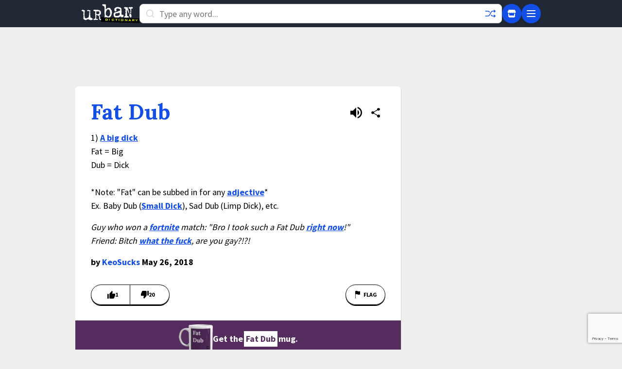

--- FILE ---
content_type: text/html; charset=utf-8
request_url: https://www.google.com/recaptcha/enterprise/anchor?ar=1&k=6Ld5tgYsAAAAAJbQ7kZJJ83v681QB5eCKA2rxyEP&co=aHR0cHM6Ly93d3cudXJiYW5kaWN0aW9uYXJ5LmNvbTo0NDM.&hl=en&v=PoyoqOPhxBO7pBk68S4YbpHZ&size=invisible&anchor-ms=20000&execute-ms=30000&cb=omphohvnomtw
body_size: 48583
content:
<!DOCTYPE HTML><html dir="ltr" lang="en"><head><meta http-equiv="Content-Type" content="text/html; charset=UTF-8">
<meta http-equiv="X-UA-Compatible" content="IE=edge">
<title>reCAPTCHA</title>
<style type="text/css">
/* cyrillic-ext */
@font-face {
  font-family: 'Roboto';
  font-style: normal;
  font-weight: 400;
  font-stretch: 100%;
  src: url(//fonts.gstatic.com/s/roboto/v48/KFO7CnqEu92Fr1ME7kSn66aGLdTylUAMa3GUBHMdazTgWw.woff2) format('woff2');
  unicode-range: U+0460-052F, U+1C80-1C8A, U+20B4, U+2DE0-2DFF, U+A640-A69F, U+FE2E-FE2F;
}
/* cyrillic */
@font-face {
  font-family: 'Roboto';
  font-style: normal;
  font-weight: 400;
  font-stretch: 100%;
  src: url(//fonts.gstatic.com/s/roboto/v48/KFO7CnqEu92Fr1ME7kSn66aGLdTylUAMa3iUBHMdazTgWw.woff2) format('woff2');
  unicode-range: U+0301, U+0400-045F, U+0490-0491, U+04B0-04B1, U+2116;
}
/* greek-ext */
@font-face {
  font-family: 'Roboto';
  font-style: normal;
  font-weight: 400;
  font-stretch: 100%;
  src: url(//fonts.gstatic.com/s/roboto/v48/KFO7CnqEu92Fr1ME7kSn66aGLdTylUAMa3CUBHMdazTgWw.woff2) format('woff2');
  unicode-range: U+1F00-1FFF;
}
/* greek */
@font-face {
  font-family: 'Roboto';
  font-style: normal;
  font-weight: 400;
  font-stretch: 100%;
  src: url(//fonts.gstatic.com/s/roboto/v48/KFO7CnqEu92Fr1ME7kSn66aGLdTylUAMa3-UBHMdazTgWw.woff2) format('woff2');
  unicode-range: U+0370-0377, U+037A-037F, U+0384-038A, U+038C, U+038E-03A1, U+03A3-03FF;
}
/* math */
@font-face {
  font-family: 'Roboto';
  font-style: normal;
  font-weight: 400;
  font-stretch: 100%;
  src: url(//fonts.gstatic.com/s/roboto/v48/KFO7CnqEu92Fr1ME7kSn66aGLdTylUAMawCUBHMdazTgWw.woff2) format('woff2');
  unicode-range: U+0302-0303, U+0305, U+0307-0308, U+0310, U+0312, U+0315, U+031A, U+0326-0327, U+032C, U+032F-0330, U+0332-0333, U+0338, U+033A, U+0346, U+034D, U+0391-03A1, U+03A3-03A9, U+03B1-03C9, U+03D1, U+03D5-03D6, U+03F0-03F1, U+03F4-03F5, U+2016-2017, U+2034-2038, U+203C, U+2040, U+2043, U+2047, U+2050, U+2057, U+205F, U+2070-2071, U+2074-208E, U+2090-209C, U+20D0-20DC, U+20E1, U+20E5-20EF, U+2100-2112, U+2114-2115, U+2117-2121, U+2123-214F, U+2190, U+2192, U+2194-21AE, U+21B0-21E5, U+21F1-21F2, U+21F4-2211, U+2213-2214, U+2216-22FF, U+2308-230B, U+2310, U+2319, U+231C-2321, U+2336-237A, U+237C, U+2395, U+239B-23B7, U+23D0, U+23DC-23E1, U+2474-2475, U+25AF, U+25B3, U+25B7, U+25BD, U+25C1, U+25CA, U+25CC, U+25FB, U+266D-266F, U+27C0-27FF, U+2900-2AFF, U+2B0E-2B11, U+2B30-2B4C, U+2BFE, U+3030, U+FF5B, U+FF5D, U+1D400-1D7FF, U+1EE00-1EEFF;
}
/* symbols */
@font-face {
  font-family: 'Roboto';
  font-style: normal;
  font-weight: 400;
  font-stretch: 100%;
  src: url(//fonts.gstatic.com/s/roboto/v48/KFO7CnqEu92Fr1ME7kSn66aGLdTylUAMaxKUBHMdazTgWw.woff2) format('woff2');
  unicode-range: U+0001-000C, U+000E-001F, U+007F-009F, U+20DD-20E0, U+20E2-20E4, U+2150-218F, U+2190, U+2192, U+2194-2199, U+21AF, U+21E6-21F0, U+21F3, U+2218-2219, U+2299, U+22C4-22C6, U+2300-243F, U+2440-244A, U+2460-24FF, U+25A0-27BF, U+2800-28FF, U+2921-2922, U+2981, U+29BF, U+29EB, U+2B00-2BFF, U+4DC0-4DFF, U+FFF9-FFFB, U+10140-1018E, U+10190-1019C, U+101A0, U+101D0-101FD, U+102E0-102FB, U+10E60-10E7E, U+1D2C0-1D2D3, U+1D2E0-1D37F, U+1F000-1F0FF, U+1F100-1F1AD, U+1F1E6-1F1FF, U+1F30D-1F30F, U+1F315, U+1F31C, U+1F31E, U+1F320-1F32C, U+1F336, U+1F378, U+1F37D, U+1F382, U+1F393-1F39F, U+1F3A7-1F3A8, U+1F3AC-1F3AF, U+1F3C2, U+1F3C4-1F3C6, U+1F3CA-1F3CE, U+1F3D4-1F3E0, U+1F3ED, U+1F3F1-1F3F3, U+1F3F5-1F3F7, U+1F408, U+1F415, U+1F41F, U+1F426, U+1F43F, U+1F441-1F442, U+1F444, U+1F446-1F449, U+1F44C-1F44E, U+1F453, U+1F46A, U+1F47D, U+1F4A3, U+1F4B0, U+1F4B3, U+1F4B9, U+1F4BB, U+1F4BF, U+1F4C8-1F4CB, U+1F4D6, U+1F4DA, U+1F4DF, U+1F4E3-1F4E6, U+1F4EA-1F4ED, U+1F4F7, U+1F4F9-1F4FB, U+1F4FD-1F4FE, U+1F503, U+1F507-1F50B, U+1F50D, U+1F512-1F513, U+1F53E-1F54A, U+1F54F-1F5FA, U+1F610, U+1F650-1F67F, U+1F687, U+1F68D, U+1F691, U+1F694, U+1F698, U+1F6AD, U+1F6B2, U+1F6B9-1F6BA, U+1F6BC, U+1F6C6-1F6CF, U+1F6D3-1F6D7, U+1F6E0-1F6EA, U+1F6F0-1F6F3, U+1F6F7-1F6FC, U+1F700-1F7FF, U+1F800-1F80B, U+1F810-1F847, U+1F850-1F859, U+1F860-1F887, U+1F890-1F8AD, U+1F8B0-1F8BB, U+1F8C0-1F8C1, U+1F900-1F90B, U+1F93B, U+1F946, U+1F984, U+1F996, U+1F9E9, U+1FA00-1FA6F, U+1FA70-1FA7C, U+1FA80-1FA89, U+1FA8F-1FAC6, U+1FACE-1FADC, U+1FADF-1FAE9, U+1FAF0-1FAF8, U+1FB00-1FBFF;
}
/* vietnamese */
@font-face {
  font-family: 'Roboto';
  font-style: normal;
  font-weight: 400;
  font-stretch: 100%;
  src: url(//fonts.gstatic.com/s/roboto/v48/KFO7CnqEu92Fr1ME7kSn66aGLdTylUAMa3OUBHMdazTgWw.woff2) format('woff2');
  unicode-range: U+0102-0103, U+0110-0111, U+0128-0129, U+0168-0169, U+01A0-01A1, U+01AF-01B0, U+0300-0301, U+0303-0304, U+0308-0309, U+0323, U+0329, U+1EA0-1EF9, U+20AB;
}
/* latin-ext */
@font-face {
  font-family: 'Roboto';
  font-style: normal;
  font-weight: 400;
  font-stretch: 100%;
  src: url(//fonts.gstatic.com/s/roboto/v48/KFO7CnqEu92Fr1ME7kSn66aGLdTylUAMa3KUBHMdazTgWw.woff2) format('woff2');
  unicode-range: U+0100-02BA, U+02BD-02C5, U+02C7-02CC, U+02CE-02D7, U+02DD-02FF, U+0304, U+0308, U+0329, U+1D00-1DBF, U+1E00-1E9F, U+1EF2-1EFF, U+2020, U+20A0-20AB, U+20AD-20C0, U+2113, U+2C60-2C7F, U+A720-A7FF;
}
/* latin */
@font-face {
  font-family: 'Roboto';
  font-style: normal;
  font-weight: 400;
  font-stretch: 100%;
  src: url(//fonts.gstatic.com/s/roboto/v48/KFO7CnqEu92Fr1ME7kSn66aGLdTylUAMa3yUBHMdazQ.woff2) format('woff2');
  unicode-range: U+0000-00FF, U+0131, U+0152-0153, U+02BB-02BC, U+02C6, U+02DA, U+02DC, U+0304, U+0308, U+0329, U+2000-206F, U+20AC, U+2122, U+2191, U+2193, U+2212, U+2215, U+FEFF, U+FFFD;
}
/* cyrillic-ext */
@font-face {
  font-family: 'Roboto';
  font-style: normal;
  font-weight: 500;
  font-stretch: 100%;
  src: url(//fonts.gstatic.com/s/roboto/v48/KFO7CnqEu92Fr1ME7kSn66aGLdTylUAMa3GUBHMdazTgWw.woff2) format('woff2');
  unicode-range: U+0460-052F, U+1C80-1C8A, U+20B4, U+2DE0-2DFF, U+A640-A69F, U+FE2E-FE2F;
}
/* cyrillic */
@font-face {
  font-family: 'Roboto';
  font-style: normal;
  font-weight: 500;
  font-stretch: 100%;
  src: url(//fonts.gstatic.com/s/roboto/v48/KFO7CnqEu92Fr1ME7kSn66aGLdTylUAMa3iUBHMdazTgWw.woff2) format('woff2');
  unicode-range: U+0301, U+0400-045F, U+0490-0491, U+04B0-04B1, U+2116;
}
/* greek-ext */
@font-face {
  font-family: 'Roboto';
  font-style: normal;
  font-weight: 500;
  font-stretch: 100%;
  src: url(//fonts.gstatic.com/s/roboto/v48/KFO7CnqEu92Fr1ME7kSn66aGLdTylUAMa3CUBHMdazTgWw.woff2) format('woff2');
  unicode-range: U+1F00-1FFF;
}
/* greek */
@font-face {
  font-family: 'Roboto';
  font-style: normal;
  font-weight: 500;
  font-stretch: 100%;
  src: url(//fonts.gstatic.com/s/roboto/v48/KFO7CnqEu92Fr1ME7kSn66aGLdTylUAMa3-UBHMdazTgWw.woff2) format('woff2');
  unicode-range: U+0370-0377, U+037A-037F, U+0384-038A, U+038C, U+038E-03A1, U+03A3-03FF;
}
/* math */
@font-face {
  font-family: 'Roboto';
  font-style: normal;
  font-weight: 500;
  font-stretch: 100%;
  src: url(//fonts.gstatic.com/s/roboto/v48/KFO7CnqEu92Fr1ME7kSn66aGLdTylUAMawCUBHMdazTgWw.woff2) format('woff2');
  unicode-range: U+0302-0303, U+0305, U+0307-0308, U+0310, U+0312, U+0315, U+031A, U+0326-0327, U+032C, U+032F-0330, U+0332-0333, U+0338, U+033A, U+0346, U+034D, U+0391-03A1, U+03A3-03A9, U+03B1-03C9, U+03D1, U+03D5-03D6, U+03F0-03F1, U+03F4-03F5, U+2016-2017, U+2034-2038, U+203C, U+2040, U+2043, U+2047, U+2050, U+2057, U+205F, U+2070-2071, U+2074-208E, U+2090-209C, U+20D0-20DC, U+20E1, U+20E5-20EF, U+2100-2112, U+2114-2115, U+2117-2121, U+2123-214F, U+2190, U+2192, U+2194-21AE, U+21B0-21E5, U+21F1-21F2, U+21F4-2211, U+2213-2214, U+2216-22FF, U+2308-230B, U+2310, U+2319, U+231C-2321, U+2336-237A, U+237C, U+2395, U+239B-23B7, U+23D0, U+23DC-23E1, U+2474-2475, U+25AF, U+25B3, U+25B7, U+25BD, U+25C1, U+25CA, U+25CC, U+25FB, U+266D-266F, U+27C0-27FF, U+2900-2AFF, U+2B0E-2B11, U+2B30-2B4C, U+2BFE, U+3030, U+FF5B, U+FF5D, U+1D400-1D7FF, U+1EE00-1EEFF;
}
/* symbols */
@font-face {
  font-family: 'Roboto';
  font-style: normal;
  font-weight: 500;
  font-stretch: 100%;
  src: url(//fonts.gstatic.com/s/roboto/v48/KFO7CnqEu92Fr1ME7kSn66aGLdTylUAMaxKUBHMdazTgWw.woff2) format('woff2');
  unicode-range: U+0001-000C, U+000E-001F, U+007F-009F, U+20DD-20E0, U+20E2-20E4, U+2150-218F, U+2190, U+2192, U+2194-2199, U+21AF, U+21E6-21F0, U+21F3, U+2218-2219, U+2299, U+22C4-22C6, U+2300-243F, U+2440-244A, U+2460-24FF, U+25A0-27BF, U+2800-28FF, U+2921-2922, U+2981, U+29BF, U+29EB, U+2B00-2BFF, U+4DC0-4DFF, U+FFF9-FFFB, U+10140-1018E, U+10190-1019C, U+101A0, U+101D0-101FD, U+102E0-102FB, U+10E60-10E7E, U+1D2C0-1D2D3, U+1D2E0-1D37F, U+1F000-1F0FF, U+1F100-1F1AD, U+1F1E6-1F1FF, U+1F30D-1F30F, U+1F315, U+1F31C, U+1F31E, U+1F320-1F32C, U+1F336, U+1F378, U+1F37D, U+1F382, U+1F393-1F39F, U+1F3A7-1F3A8, U+1F3AC-1F3AF, U+1F3C2, U+1F3C4-1F3C6, U+1F3CA-1F3CE, U+1F3D4-1F3E0, U+1F3ED, U+1F3F1-1F3F3, U+1F3F5-1F3F7, U+1F408, U+1F415, U+1F41F, U+1F426, U+1F43F, U+1F441-1F442, U+1F444, U+1F446-1F449, U+1F44C-1F44E, U+1F453, U+1F46A, U+1F47D, U+1F4A3, U+1F4B0, U+1F4B3, U+1F4B9, U+1F4BB, U+1F4BF, U+1F4C8-1F4CB, U+1F4D6, U+1F4DA, U+1F4DF, U+1F4E3-1F4E6, U+1F4EA-1F4ED, U+1F4F7, U+1F4F9-1F4FB, U+1F4FD-1F4FE, U+1F503, U+1F507-1F50B, U+1F50D, U+1F512-1F513, U+1F53E-1F54A, U+1F54F-1F5FA, U+1F610, U+1F650-1F67F, U+1F687, U+1F68D, U+1F691, U+1F694, U+1F698, U+1F6AD, U+1F6B2, U+1F6B9-1F6BA, U+1F6BC, U+1F6C6-1F6CF, U+1F6D3-1F6D7, U+1F6E0-1F6EA, U+1F6F0-1F6F3, U+1F6F7-1F6FC, U+1F700-1F7FF, U+1F800-1F80B, U+1F810-1F847, U+1F850-1F859, U+1F860-1F887, U+1F890-1F8AD, U+1F8B0-1F8BB, U+1F8C0-1F8C1, U+1F900-1F90B, U+1F93B, U+1F946, U+1F984, U+1F996, U+1F9E9, U+1FA00-1FA6F, U+1FA70-1FA7C, U+1FA80-1FA89, U+1FA8F-1FAC6, U+1FACE-1FADC, U+1FADF-1FAE9, U+1FAF0-1FAF8, U+1FB00-1FBFF;
}
/* vietnamese */
@font-face {
  font-family: 'Roboto';
  font-style: normal;
  font-weight: 500;
  font-stretch: 100%;
  src: url(//fonts.gstatic.com/s/roboto/v48/KFO7CnqEu92Fr1ME7kSn66aGLdTylUAMa3OUBHMdazTgWw.woff2) format('woff2');
  unicode-range: U+0102-0103, U+0110-0111, U+0128-0129, U+0168-0169, U+01A0-01A1, U+01AF-01B0, U+0300-0301, U+0303-0304, U+0308-0309, U+0323, U+0329, U+1EA0-1EF9, U+20AB;
}
/* latin-ext */
@font-face {
  font-family: 'Roboto';
  font-style: normal;
  font-weight: 500;
  font-stretch: 100%;
  src: url(//fonts.gstatic.com/s/roboto/v48/KFO7CnqEu92Fr1ME7kSn66aGLdTylUAMa3KUBHMdazTgWw.woff2) format('woff2');
  unicode-range: U+0100-02BA, U+02BD-02C5, U+02C7-02CC, U+02CE-02D7, U+02DD-02FF, U+0304, U+0308, U+0329, U+1D00-1DBF, U+1E00-1E9F, U+1EF2-1EFF, U+2020, U+20A0-20AB, U+20AD-20C0, U+2113, U+2C60-2C7F, U+A720-A7FF;
}
/* latin */
@font-face {
  font-family: 'Roboto';
  font-style: normal;
  font-weight: 500;
  font-stretch: 100%;
  src: url(//fonts.gstatic.com/s/roboto/v48/KFO7CnqEu92Fr1ME7kSn66aGLdTylUAMa3yUBHMdazQ.woff2) format('woff2');
  unicode-range: U+0000-00FF, U+0131, U+0152-0153, U+02BB-02BC, U+02C6, U+02DA, U+02DC, U+0304, U+0308, U+0329, U+2000-206F, U+20AC, U+2122, U+2191, U+2193, U+2212, U+2215, U+FEFF, U+FFFD;
}
/* cyrillic-ext */
@font-face {
  font-family: 'Roboto';
  font-style: normal;
  font-weight: 900;
  font-stretch: 100%;
  src: url(//fonts.gstatic.com/s/roboto/v48/KFO7CnqEu92Fr1ME7kSn66aGLdTylUAMa3GUBHMdazTgWw.woff2) format('woff2');
  unicode-range: U+0460-052F, U+1C80-1C8A, U+20B4, U+2DE0-2DFF, U+A640-A69F, U+FE2E-FE2F;
}
/* cyrillic */
@font-face {
  font-family: 'Roboto';
  font-style: normal;
  font-weight: 900;
  font-stretch: 100%;
  src: url(//fonts.gstatic.com/s/roboto/v48/KFO7CnqEu92Fr1ME7kSn66aGLdTylUAMa3iUBHMdazTgWw.woff2) format('woff2');
  unicode-range: U+0301, U+0400-045F, U+0490-0491, U+04B0-04B1, U+2116;
}
/* greek-ext */
@font-face {
  font-family: 'Roboto';
  font-style: normal;
  font-weight: 900;
  font-stretch: 100%;
  src: url(//fonts.gstatic.com/s/roboto/v48/KFO7CnqEu92Fr1ME7kSn66aGLdTylUAMa3CUBHMdazTgWw.woff2) format('woff2');
  unicode-range: U+1F00-1FFF;
}
/* greek */
@font-face {
  font-family: 'Roboto';
  font-style: normal;
  font-weight: 900;
  font-stretch: 100%;
  src: url(//fonts.gstatic.com/s/roboto/v48/KFO7CnqEu92Fr1ME7kSn66aGLdTylUAMa3-UBHMdazTgWw.woff2) format('woff2');
  unicode-range: U+0370-0377, U+037A-037F, U+0384-038A, U+038C, U+038E-03A1, U+03A3-03FF;
}
/* math */
@font-face {
  font-family: 'Roboto';
  font-style: normal;
  font-weight: 900;
  font-stretch: 100%;
  src: url(//fonts.gstatic.com/s/roboto/v48/KFO7CnqEu92Fr1ME7kSn66aGLdTylUAMawCUBHMdazTgWw.woff2) format('woff2');
  unicode-range: U+0302-0303, U+0305, U+0307-0308, U+0310, U+0312, U+0315, U+031A, U+0326-0327, U+032C, U+032F-0330, U+0332-0333, U+0338, U+033A, U+0346, U+034D, U+0391-03A1, U+03A3-03A9, U+03B1-03C9, U+03D1, U+03D5-03D6, U+03F0-03F1, U+03F4-03F5, U+2016-2017, U+2034-2038, U+203C, U+2040, U+2043, U+2047, U+2050, U+2057, U+205F, U+2070-2071, U+2074-208E, U+2090-209C, U+20D0-20DC, U+20E1, U+20E5-20EF, U+2100-2112, U+2114-2115, U+2117-2121, U+2123-214F, U+2190, U+2192, U+2194-21AE, U+21B0-21E5, U+21F1-21F2, U+21F4-2211, U+2213-2214, U+2216-22FF, U+2308-230B, U+2310, U+2319, U+231C-2321, U+2336-237A, U+237C, U+2395, U+239B-23B7, U+23D0, U+23DC-23E1, U+2474-2475, U+25AF, U+25B3, U+25B7, U+25BD, U+25C1, U+25CA, U+25CC, U+25FB, U+266D-266F, U+27C0-27FF, U+2900-2AFF, U+2B0E-2B11, U+2B30-2B4C, U+2BFE, U+3030, U+FF5B, U+FF5D, U+1D400-1D7FF, U+1EE00-1EEFF;
}
/* symbols */
@font-face {
  font-family: 'Roboto';
  font-style: normal;
  font-weight: 900;
  font-stretch: 100%;
  src: url(//fonts.gstatic.com/s/roboto/v48/KFO7CnqEu92Fr1ME7kSn66aGLdTylUAMaxKUBHMdazTgWw.woff2) format('woff2');
  unicode-range: U+0001-000C, U+000E-001F, U+007F-009F, U+20DD-20E0, U+20E2-20E4, U+2150-218F, U+2190, U+2192, U+2194-2199, U+21AF, U+21E6-21F0, U+21F3, U+2218-2219, U+2299, U+22C4-22C6, U+2300-243F, U+2440-244A, U+2460-24FF, U+25A0-27BF, U+2800-28FF, U+2921-2922, U+2981, U+29BF, U+29EB, U+2B00-2BFF, U+4DC0-4DFF, U+FFF9-FFFB, U+10140-1018E, U+10190-1019C, U+101A0, U+101D0-101FD, U+102E0-102FB, U+10E60-10E7E, U+1D2C0-1D2D3, U+1D2E0-1D37F, U+1F000-1F0FF, U+1F100-1F1AD, U+1F1E6-1F1FF, U+1F30D-1F30F, U+1F315, U+1F31C, U+1F31E, U+1F320-1F32C, U+1F336, U+1F378, U+1F37D, U+1F382, U+1F393-1F39F, U+1F3A7-1F3A8, U+1F3AC-1F3AF, U+1F3C2, U+1F3C4-1F3C6, U+1F3CA-1F3CE, U+1F3D4-1F3E0, U+1F3ED, U+1F3F1-1F3F3, U+1F3F5-1F3F7, U+1F408, U+1F415, U+1F41F, U+1F426, U+1F43F, U+1F441-1F442, U+1F444, U+1F446-1F449, U+1F44C-1F44E, U+1F453, U+1F46A, U+1F47D, U+1F4A3, U+1F4B0, U+1F4B3, U+1F4B9, U+1F4BB, U+1F4BF, U+1F4C8-1F4CB, U+1F4D6, U+1F4DA, U+1F4DF, U+1F4E3-1F4E6, U+1F4EA-1F4ED, U+1F4F7, U+1F4F9-1F4FB, U+1F4FD-1F4FE, U+1F503, U+1F507-1F50B, U+1F50D, U+1F512-1F513, U+1F53E-1F54A, U+1F54F-1F5FA, U+1F610, U+1F650-1F67F, U+1F687, U+1F68D, U+1F691, U+1F694, U+1F698, U+1F6AD, U+1F6B2, U+1F6B9-1F6BA, U+1F6BC, U+1F6C6-1F6CF, U+1F6D3-1F6D7, U+1F6E0-1F6EA, U+1F6F0-1F6F3, U+1F6F7-1F6FC, U+1F700-1F7FF, U+1F800-1F80B, U+1F810-1F847, U+1F850-1F859, U+1F860-1F887, U+1F890-1F8AD, U+1F8B0-1F8BB, U+1F8C0-1F8C1, U+1F900-1F90B, U+1F93B, U+1F946, U+1F984, U+1F996, U+1F9E9, U+1FA00-1FA6F, U+1FA70-1FA7C, U+1FA80-1FA89, U+1FA8F-1FAC6, U+1FACE-1FADC, U+1FADF-1FAE9, U+1FAF0-1FAF8, U+1FB00-1FBFF;
}
/* vietnamese */
@font-face {
  font-family: 'Roboto';
  font-style: normal;
  font-weight: 900;
  font-stretch: 100%;
  src: url(//fonts.gstatic.com/s/roboto/v48/KFO7CnqEu92Fr1ME7kSn66aGLdTylUAMa3OUBHMdazTgWw.woff2) format('woff2');
  unicode-range: U+0102-0103, U+0110-0111, U+0128-0129, U+0168-0169, U+01A0-01A1, U+01AF-01B0, U+0300-0301, U+0303-0304, U+0308-0309, U+0323, U+0329, U+1EA0-1EF9, U+20AB;
}
/* latin-ext */
@font-face {
  font-family: 'Roboto';
  font-style: normal;
  font-weight: 900;
  font-stretch: 100%;
  src: url(//fonts.gstatic.com/s/roboto/v48/KFO7CnqEu92Fr1ME7kSn66aGLdTylUAMa3KUBHMdazTgWw.woff2) format('woff2');
  unicode-range: U+0100-02BA, U+02BD-02C5, U+02C7-02CC, U+02CE-02D7, U+02DD-02FF, U+0304, U+0308, U+0329, U+1D00-1DBF, U+1E00-1E9F, U+1EF2-1EFF, U+2020, U+20A0-20AB, U+20AD-20C0, U+2113, U+2C60-2C7F, U+A720-A7FF;
}
/* latin */
@font-face {
  font-family: 'Roboto';
  font-style: normal;
  font-weight: 900;
  font-stretch: 100%;
  src: url(//fonts.gstatic.com/s/roboto/v48/KFO7CnqEu92Fr1ME7kSn66aGLdTylUAMa3yUBHMdazQ.woff2) format('woff2');
  unicode-range: U+0000-00FF, U+0131, U+0152-0153, U+02BB-02BC, U+02C6, U+02DA, U+02DC, U+0304, U+0308, U+0329, U+2000-206F, U+20AC, U+2122, U+2191, U+2193, U+2212, U+2215, U+FEFF, U+FFFD;
}

</style>
<link rel="stylesheet" type="text/css" href="https://www.gstatic.com/recaptcha/releases/PoyoqOPhxBO7pBk68S4YbpHZ/styles__ltr.css">
<script nonce="6cuf7DqyXsUOHvhXtz9qhg" type="text/javascript">window['__recaptcha_api'] = 'https://www.google.com/recaptcha/enterprise/';</script>
<script type="text/javascript" src="https://www.gstatic.com/recaptcha/releases/PoyoqOPhxBO7pBk68S4YbpHZ/recaptcha__en.js" nonce="6cuf7DqyXsUOHvhXtz9qhg">
      
    </script></head>
<body><div id="rc-anchor-alert" class="rc-anchor-alert"></div>
<input type="hidden" id="recaptcha-token" value="[base64]">
<script type="text/javascript" nonce="6cuf7DqyXsUOHvhXtz9qhg">
      recaptcha.anchor.Main.init("[\x22ainput\x22,[\x22bgdata\x22,\x22\x22,\[base64]/[base64]/bmV3IFpbdF0obVswXSk6Sz09Mj9uZXcgWlt0XShtWzBdLG1bMV0pOks9PTM/bmV3IFpbdF0obVswXSxtWzFdLG1bMl0pOks9PTQ/[base64]/[base64]/[base64]/[base64]/[base64]/[base64]/[base64]/[base64]/[base64]/[base64]/[base64]/[base64]/[base64]/[base64]\\u003d\\u003d\x22,\[base64]\\u003d\x22,\x22w7VaAsO/eWLCvFdmw6oiHH9EMUzCsMKMwoYeTsOrw77Dq8Ojw4pFVwthKsOsw5BWw4FVAT4aT0rCo8KYFEvDusO6w5QjCCjDgMK6wq3CvGPDmxfDl8KISGnDsg0wDlbDosOBwpfClcKhVsObD09SwoE4w6/CqsO4w7PDsSElZXFpKw1Fw4tjwpI/w6IKRMKEwqhNwqYmwrvCosODEsKmKi9vexTDjsO9w4U/EMKDwq4uXsK6wrVNGcOVOcO1b8O5JsKWwrrDjwXDpMKNVFZKf8ODw71Gwr/Cv3ROX8KFwok+JxPCiSQ5MCQUWT7DnMKWw7zChnHCrMKFw40iw5Ucwq4SLcOPwr8Rw6kHw6nDs35GK8KXw6UEw5kbwozCskE5HWbCu8O9VzMbw5rCvsOIwovCpEvDtcKQD3AdMHwWwrgswrjDjg/Cn0pIwqxic0jCmcKcTsOoY8KqwrXDucKJwo7CvgPDhG4qw4PDmsKZwphjecK7CGLCt8O2WWTDpT9cw6RKwrIRBxPCtX1Ww7rCvsKUwrErw7EXwp/CsUtcbcKKwpAAwr9AwqQPZjLChGDDtDlOw7XClsKyw6rClUUSwpFYDhvDhR7Dm8KUcsONwp3DgjzChMOAwo0jwo0BwophKkDCvlsSAsOLwpU9WFHDtsKGwotiw70pAsKzesKbFxdBwqdkw7lBw50Jw4tSw7QVwrTDvsKBKcO2UMOjwox9SsKfc8Klwrpzwp/Cg8Oew73Dr37DvMKEWRYReMKewo/DlsO9N8OMwrzCoQ80w64/w71WwojDn2nDncOGV8O2RMKwUMOpG8OLLcOow6fCokvDusKNw4zCh3PCqkfChiHChgXDnsOkwpd8HMOaLsKTLcKBw5J0w6lDwoUEw75Tw4YOwqA0GHNJD8KEwq03w47CswEVNjANw5TCplwtw4g7w4Qewp/[base64]/P0HDqxLCjXvDl8O1wqTDmTcWwpjDuk/CkAfCucKHAcO7fcKJwozDpcO/[base64]/[base64]/Cr2QRwqfCoQ4twotQEmbDpcOww6vCi8OfJR5nZjdVwqjCqcK7HUTDoERbwrfCpzNbwqvDnMKiVWbClAzCnCfCgCHCosKpS8KLwpwuQcKiZ8OTw6YJAMKIwrZ5WcKKw59kZiLCjMKsd8Odw5VGw4BgEMKhwo/[base64]/CqgvDjcOvwpd5wqfDjsOGAErDkGE2GDXDrcOKwpnDr8O4wox1bsOIXcKVwrleCB4iX8Oiwrgaw7R6P0gWJhoZWcO4w7slUSQkb1zCpcOOI8OkwqbDtE3DjMKubgLCnyjCn1pXeMOHw7Etw5/ChcKgwq5cw4xzw5YcO2gbLU0zHnzCmMKDRcKVcwY+IsOawq0TUMObwr9OUcKsOiRlwqtGJ8OWwqHCnMOdegF3w4Vtw4XCkzXCgsKKw7pMFBLCmMKnw4LChSNOJcK7wpPDvGbDo8K7w78/w6BdHlbCjsKGw77DhFbCo8K1c8OxAw9YwojCpBMNShwywrULw6jDmMOcwq/Ds8OEwpjDilLCt8KAw5Q5w6chw6tiOMKqw4fCnm7CkCfCqzByKMKGMcKHBHgTw5M/[base64]/CpRPCv8O2w4/CkhQLKcOWw4zCkcKmE27DhsOIwpAawo7DqcOnEsOKw5vCkcK2wr3CqcOOw5/[base64]/Cp8KLIFwcw7JFBcOBwrDCv1EXTsOEV8OTAMO/wpjCosOtw7DDvElpTsKUH8K6WmsiwrfCocKsCcKlYsO1TWUSw6DCmAUFDRY5wprCozLDn8Ozw6zDm1PDpcOKPwfDvcK5ScK6w7LCsHxCHMKBD8ODUMKHOMOdw7/CpmnCsMKoVltVw6dPJ8OuSHhZD8OuJsO7w7bCusKww7HCv8K/EsOaB09Ew4jCn8OTw75pwprDpnTCvcOkwpjCi2HClg7DiVEqw7rCqkh1w5vCnD/DmGp+wojDu3TCncOVZVrDh8OXw7ZuMcKZEGcTPsKUw7cywojCg8Kbw77CoykgSsO8w5jDpcKWw7x6wro3YcOxLkPDh1LCj8KBw47Cq8Onwq15wrrCu1PDoCbCicKDw5lkQDJjdFjCrV3ChQLCj8K0woLDkMOJLMOLRsOWwr0FK8K+wpdpw6t5wrt7wqNCC8Ogw5/CkBHCoMKfK0tBJ8KXwqLDpjBPwrtCScKRPsK4YHbCuVBCam/CkDF9w6IKesK8L8KSw7rDq1HClT3DnsKbZ8KowqXDoETDtVTCiGLDvAdhA8KZwofCoHECwplrwrjChB1wXmxkJDtZwrLDiznDh8OBChHCuMOjQDJUwocJwqJbwqp4woXDjFFNw7zDnS/[base64]/[base64]/KnHCqMK/VywWwrzDocK2wp8FwrzDlsOxw7dJLSQ+wpwyw7jCs8KbWsOxwrM1RcOjw70PBcOsw4NiHBjCtmfCvwzCtsKWX8O3w43DnRxpw4obw7FowpFew5F9w5wiwpEMwq/CjTzCjyTCljTChVpUwrt7QcO0wrJ5MHxtAy4ew6N7wrJOwpHColkeUcKFdsOkWcObwr/DgERjS8OQwofCmMOhw4zCs8Kcwo7Dv38aw4A3EA3DisKdw4ZKVsKDR28zw7cRasOgw4/DkmsLwofCsGnDmMORw7AbEz/DqMKRwrsmZjXDj8OsKsO7U8OJw7MSw6sbBz7DmMO5DsOwPsOlDHvCsEppw7vDqMOBP2zDtn/CiHRtw43CthcEHMOYN8O4woLCsH1xw47ClmHCtlXCmT3CqkzCt23CmsKIwp0gccKuVmjDmx3CucOGf8OdTX3DsxvCr3jDsXLCpcOSIgVJw7JGw7/[base64]/wptGJ8KICVASYMOUB3PDr3dkfcO8BcKjwp9DFcO+wpjChjN3IAg/w7h2wp/[base64]/CqgnCkBQVw4lCwpPDqcOxNztlw6oHwozDksKbw70VKn7CkMO6DMO9CcK7JkwhZgQ+FsKQw7Q0BifDk8KtT8Kne8K0w6jCnMOsw7dDNcOWUMOFO0RkTsKKesKxM8K5w60/K8OewqrDjMO3XC7DkBvDisKvEMOfwq4hw6rCksOWw7/[base64]/[base64]/wpbCgH9+wo/CtBnDjcOKZy5qwqg7dH5pw4xCasOVbsK4w6BvUsKQGj3CkQ5eKEPDksOJDMKqb1ULawnDsMOLLVXCs3LCrXDDtmIDw6bDo8O1JMO9w57Dg8Kyw5DDnUl9w5bCtzDCoj3CgBx7w4UZw7XDhMO/wpzDs8OfasK6wqfDrsOBwr3CunlJaA3DqcK3a8ONwqdeJGN6w5USVFPDrMO+wqvDg8OaCwfCriDDnDPCq8OYw75bSC/DssKTw5IDw53DkHA9IMK5w6RKLgXDp3tOwqzCncO0OsKTeMKcw4gHb8OYw77DssKkw51obMKiw53DrwUiaMKYwrDDkHrClMKVcVMVe8O5AsK4w4hTKsKvwoJpfSQhw689wq14w6PCmznCr8KfOlJ7w5YNwqpcwp9bw48GIMOxdMO9TcKAw5V9w48fwovCp2cvwpdrw6/CtS/CmWcgVQxDw7h2MsKuwoPCm8O8w5TDjsOmw7Z9wqg1w5E0w60xw4LCknTCscKINMKSNnR9X8Oqwopta8O+Ngh6O8OUKy/DlQ9Owo9jT8OnCE/[base64]/DjsKSR2TDg8OKKcOwDjw5IsOTwo/DtcK4wrTCuVvDtsOUHcKSwr3Dm8KfWsKpG8KGw6haE0oUw6TCnETDocOvX1HCl3bCuXkVw6rCsikLDsKNwovCsUnCmQ9Dw69VwqnClWHCohnCj3rDnMKVBMOdw7ZWIMOYKgvDocOmw7TCr1QQA8KTwrTDpUvDjXhIN8OEdWzDm8OKQTrDsm/DjcKQNsOMwpJTJ3/CnTTCrBVVw6rDnwbDnsOewppTCApeGTFsLF0LCMK7wogsd2bClMOuw6/Dq8KQw7XDtEHCusKYw7DDr8OQw4M9YHLDsXctw6PDqsO7DMOPw5HDqjTCpmYAw54OwrtXbMOnwrrCmsO/VjNKGibChxhLwqjDmsKEw4t/LVfDlVE+w75CX8KlwrjClm8mw4lbd8Oqwq4pwrQkBiNiwoQ9BRwmIxTCmcOtw5k2w5fCoHtlA8O7Q8KxwpFwKxnCrTY6w7oDBsOpwol/Im3DsMKDwoE+RVwPwpXCpQsHL2Bawo58f8O6XsOKFyFTZMONeinDhinCiQEGJAZgU8Ouw5zCpUpPw6FiIm8qwq9TPULCvCfCssOiTF12RsOOXsOBwqYaworCssKvYGo/wp/[base64]/DrsKFw7zCgy5sTMOAwrrCk8KCesKyw4vCgUF6w7jDlEUvw7lMZMKJCEbCrVwMaMO+J8OTLsKsw6gtwq9Rc8Kmw4PDrsOPDHbDu8KLw77CusOmw6RVwosaSl8/[base64]/[base64]/CiX/DlcOFw5hWw612wpvCkjnCuTEUG8Oow7XCkcKDwoUZRsOMwr3CucOGHDnDjyvDngzDn3kPV1XDo8OgwolJDHDDgRFXM0Jgwqc5w7bDrTh4asOvw4x8fcKaRCk3wrkAZMKRw78uwoJTIkpGVcOKwpVqVmDCrcKXJMKUw6UjJsKnwqdSambDq3/Ci13DnjLDhHVmw4YhBcO1wpM8w6QBbUPCncO3OMKTw4XDu1zDkxlewq3DsnLDkFvCqsOnw4LCtDocX1jDtsOrwp9ZwohEIMK3HWnChMKswoTDryUMLGvDscO5w6s3PHvCtcOowoV2w7jDqMOyUXxnY8Kfw49twpzDpcO/[base64]/SxPCn8O+wpJ9LcOTL8OCw4XCi0XCmsOBCcOvw7Y7wqMWLiE7w4lrwos9NMO3fMONRUR9wovDkMO9wqbCr8OjB8Odw4DDlsO4ZsK3EUPDoSLCohbCuGLDhsOtwr7DqMOSw7bCi2ZiBC8nUMKRw7fCtilcwpIKR1PDuH/Dm8Ozwq/DijLDmljCq8Kmw7PDmcOFw7/DpiBgc8OaScK6PxDDixnDgFLDisOYah/CnyJPwol9w5DDu8KxIBd0w6A7w4zDh3jCmUzDvgzCu8Ote13ChVccAkE3w4Zsw7LCqcOJQE1AwpspNF4oaA4ZNRHCvcK9wqHDvEPCtnJKMQlxwofDr2fDmxnCjMKBK3LDnsKKOjDCjsKUODMuExh+GVJMYlDDoR98wp1jwoMgPsOjUcKfwqXDrTh9LsO8ZljCrcKCwq/Cq8Otw4jDscOqw4jCsSLDvMKncsK/woVLw4nCo1fDknDDhXsow6JhSsOWKXLDvMKPw6d2XsKlR2fCvw1Hw7rDpcOYVcKWwoJoJMO/wrJAOsOiwrUyLcKtLMOnWApGwqDDgC7DiMOgM8KVwp/CgsOnwqpBwp7CvnTDm8Kzw7rDh3/CpcKjwo9jwpvDqhRTwr9bBGnCoMKewo3CuXBOWcODHcKLDjMnER3DqMOGw6nCr8K4w69mw5TChMKJVyg4w7/Cv3jDnsOdwq8ETcKzwo/[base64]/Dj8KFw5gtwoHCj8OBS8Oxw5MkLMKVAcOPwqQhw7pNwrrCqcOLwr97w7PCssKGwqHCn8KxG8O1w7EKTk1UbcKmT1nDvmPCvTnDv8KwZ0ggwqRzwqkCw5bCiyZjw6fCusK6wo8BH8OvwpPDuQANwrBoSU/[base64]/DjCjDhsKVw67DiWRUw4nDkVPDusOxwq15CMKracOWw5DCiTtPDcKzwr4ICsOEwpp9wqlmek5Qwo/DkcODwrkTDsOew6bCkndlb8OKwrAOEsKywqJlHcOFwoHCgkHCgsOIasO5DETDkxQEw67Cim3DmUgOwqJSZg9QdxoUw7ZwYVtYw7bDgStwbsODZ8KbEhl3HCrDqcKSwoxNwp/DmEIhw7zCriwoS8KTbsKRN1bDqTbCosKVW8K5w6rDk8OYOMKOcsKdDQEaw4F6wpTCmQR0KsOOw7ENw5jDg8KrEDbDh8OVwrlidHXCqjpLworCgl3DgMOwD8ORTMOrY8OoPznDnGEhNsKncMKdwpXDg0kpPcOAwr5xRgPCoMO4wrXDnMOtJUBtwp/CoXTDuR0kw6kqw453w6nCnRMsw6UAwqgSw5/CjsKVwpdnPiRPFGMHPnzCgUbCvsKEwqB5w6p9CsOHw4pQSCcFwoUnw5TDucKKw4JoEFDDisKcKsO5RsKMw67Dm8O3NmPDhQ43JsK1PsOGw4jCjj0gaAgCE8OtdcKIKcKjwo9PwoPCkcKzLw7DmsKnw5VPw5Y7w63CkUw4w4scQlo4woHChWErfG8/[base64]/DjA3DgXgxw6nDpSrDgDPCusKDwrd7GFoKw7tgKcK4WsKJw7TCqkPCvRnClTLDrMO2w6/Ds8K/VMOIWsOaw4pgw4oYPShNesKZCcO/w4lOYmo6bV0bQ8KDDVtCTSTDm8KFwq0awrA1Vh/DnMOyJ8O8LMKvwrnDsMK/[base64]/CnMKNwoTDsiLDpz8wwrArwofDuEbDoMOKw7UQCRUUY8Opw53DhBBBwo3CqsKaagnDgsO1McKKwq8wwqfDiUgnfR4GJG/Cl28+JsOKwpYLw7tKwoQswoTCtsODwoJYC10IMcKZw41nXcKvU8OmBDPDlkRXw5PCulXDqsKLV0nDmcONwo7DuHxuw4nCt8OZacKhwrjDtF5bGU/CscOWw6/[base64]/CjMKqGXTCjsKiFcO8Yil8NMOnA8OQO3vDmw1OwrIswq8eRsOjw7nCkMKewoPCl8KRw5wcwpVrw5nCgWvDjcOEwp3CrxLCvsO2wrcgUMKDLBzDlMO5NcK3a8KqwqrCtjDCsMKnbcKUHWRxw6/Dt8KAw7USHMKzw6DCuBPCicKDPcKaw79Dw73CtcKDwqnCmzM5w4Unw5fDosOjG8Kvw7DCi8OkQMKbHF14w6ptwpNXwrHDuhHCg8OFIxg4w6nDjcKkeCw/w4vCj8ODw7Q7wpjDpcO6wpvDgHtOKE3CsiclwrDDosOWRSzCqcO+VMKoNMOUwp/DryhzwpHCsU0AE2jDn8OEW2IDbzIAwpIEw7cpEsKMRMOlbQdfMzLDmsKwTj90wociw6tKNsKSVlkEw4rDjz5lwrjCvUJ5w6zCosKnQCVkfVEqHVoTwrnDusODwpcbwoHDi0/Cm8K7IcKlLhfDv8K5dMKMwrbChxzCo8O2R8KwaGnCrWPDocKtL3DCuCnDmsOKcMO3dAgfSnoUA2vDnsOQw54AwowhJi1twqTCmcKUw6TCsMKow7fCrnI4BcKTYg/DvFYaw5rCocOjEcOwwpvDnlPDlsKpwrolBMKrwp/CssOUPHlPYMOVw6TClEEqW3Rkw67DhMK+w502TG7CqsO1w4XCu8KtwrfCvCIfw5Row6rCgQnDssOnPkB2JUk5w45fY8KTw7FxclzDjMKQwr/DvHsJJsOxAcKvw7ocw6ZFG8K7EV/DigQJZsOCw7ZZwpRZaG1nwpE8ME7DqBDCicKHw6NhOcKLTRbDjsOCw43ClQXClsOsw7rDuMOoSMKgKRTDt8O+w5XDnyktRTjDuUDDqmDDpMKaaAZ8W8KWLMKKPXAkXy4rw7pDeAPChHRdLFF6cMO/cyfCv8OAwqbDnAgoDcKXayrCpRbDsMK/LXRxwppwEVHDq2cVw5/DlgvCicKocD3ChMOiw4UkFsOuOsO+RELDkTsSwqbDvhjCr8KdwqrDiMKAEAN8w49pw55oM8K2DMKhwo3Cslsew6bDi20Ww5bDv3fDu3wZwp9afcOZEMOtwoc6JT/[base64]/DgDRZAwNAw4fCkGPDj8OUw7oBw5V/X1Yww544EjN2E8Oew5Vnw4sAw54FworDusK1w5HDqhzDnR/DkMOVWVlZHXrCusOOwonCjGLDhS1qWiDDv8OPZ8ODwrFRWMK/wqjDtcKEA8OoZ8KGwpN1w5lKwqkfwqXDu1LDlVwyfcOVw4Vjw7wKGk5uwqoZwoHDgcKLw6zDm0NEYsKnw4fCtzJowprDoMKqY8ORTEjCoAzDlmHChsKaTWfDlMONd8OFw4pADgoQdlLDhMO7QG3Dn2cify1keA/CpyvDp8KHJMORHsKOfVnDtBfCnhnDoQhawpgOGsORaMKPw6/[base64]/CiXhELHrDlR4EQ8OfIcKHVQPDqsOYb8Kuwr8YwpvDigXDiglAPQVZLVzDq8OyNkjDpMK8IcKSJXoYGMKgw6xJYsKIw7Vgw5PDjgXCm8Kxb2DCgjrDnV/[base64]/Dq1TCkcO/w7XDicKWIRvChcOYEcKkwqDDgATDrcO/YsOtEmxZcABqM8Ktw7bChHnCisKFPMO2w47DnUfDp8OHw45mwr8jwqQRYcKCdQfCssKWwqDDksO/wqhBw5ImOwzDtEsbXMOrwrfCsX7CnMOVd8OnWcORw7BlwqfDtQTDlEpyFcKwTcOvGkdXPsKEf8Okwr4RLcKXdkDDicOZw6/DhsKTTUXDu1YCbcKaMH/DvsKQw4gkw5BEPClcA8KrPMK+w6nCusOswrPCk8O+w5nCoHrDrcKkw61cAiXCr0/CscKbQ8OIw7nDkHtHw6rDjA8Lwq3DgHfDrwU4VMOrwo0cw4RHw5nCtcOXw5/[base64]/wqDDuA7DljXCjsKJw4LDpi3CssOLQjjDpQ1xwoMJDcOgHF7DnmzColpZOcOZV2XDtRczw5XCpRRJw5fCrVfCokxKwocCLUUmw4ISwohVGyjDqlhPQ8Oxw6kMwpnDo8KmL8OGQ8KqwpnDksKCDDNuwqLCl8O3w5Vtw7PDt1jDmMOdw79/wrhMw7nDrcOTw4IYTS7CpSd6w70Vw6jDr8OrwrwLGE5Kwoozw5/DpgjCl8K4w7wjwrpJwpYcNcOewp7Cmm9GwogVO3o/w6bDpXPCqw5Ew7ATw4/Dgn/Cqh/DlsO0w5taNcO2wrXDqkx2JMKDw54iw7QyWcKQScK3w5tOfzlGwoQswoYkFjZ9woRUwogIwr4xw6JWEUYJVSR1w5cZJEtlPsO2ZWvDiQdmKEAbw7BCecOiSlzDp2zDg19pfHbDgcKGwrVcRV7CrHjDlELDjcOhG8ODW8O1wqN4IsK/SMKKw5oDwqzDjyBSwoAvP8O+wrDDscOSX8O0UcOlShzCvcORa8Kzw49Hw79cOm8zXMKYwq/CnETDmmLDsUjDssOewoc2wrV8wqbCj2VSNFYIw6BlTmvCnic+Ex/ChwrDsWJXKkM7W3fDpsOhKsOPK8Ojw5vCjWPDnsK/G8Osw5tnQ8OieHHCtMKFEUV5bsOnDGrCu8OgWQzDlMKjw5fDh8KnGMK6PMKYWGJnBxbDusKrIRvCocKRw7zCp8OAUT/CqSIVDMOQIkPCusO/[base64]/w7XDi0A0DsOUwqJtwp4bwoNBwqgdwqsrwoB8GQJ4GsKNdMOGw65XO8KhwozDnsKhw4HDqcKRHMK2GzrDpsKlXTIDF8OUIWfCtsKEP8KIICIjOMKTBCYuwpzCuGQEfsKdw5YUw5DCpMKSwo7Ct8K4w6PCij/DnAbCpMOsKHUqWR9/wonCl0nDhHLCui3CqcOsw7UawocAw51RRE5hchDClVErwq9Sw6Npw5/Ciy/DsnPDu8KYTUUNw7XDssObwrbDnwTDqMKLfsO1woBkwr0dAQZieMOrw5zCn8OYw5nCg8KwK8OxVj/CrwVHwrjCvMOJHsKIwrM1wp5QJcOcw4V7S2XDo8OTwoxYU8K1OhLCiMOfdQwtd3g6BEzDpGFlNGbCqsK8NB4oRsORScOxwqPCvEDCrMOVw5AYw5/DhyTCoMKsDU/Cg8OGZcOJD2TDn2nDmkxnwp9Tw5Ifwr3DhXrDtMKICWfCqsOFNWHDhCvDuW0lw7TDgi0zwqt1wrLCh0cYw4UEVMKOWcKuw5/DnGZfw73CisKYZcKnwoNbw4YUwrnCuB09NX/[base64]/DmHXDrcOCw7w8asOpwrjDikjCpU3DrcKEwpAEUUcdw7BHwotPdMKhLcOTwqXCpibCoGPCgMKrGjtiX8KZwq/CqMOawpTDuMKzBi8ASirClCrCqMKTXHURW8KPYcOhw7LDr8ORdMK0w7gIbMKww7tDLcOlw5LDpSNAw7/DnsKdS8O/[base64]/CjEPCqiowwqXDqcOZw486w7fDgg9ow4TCg8KtfcOrH2E1VFUqw7HDlSjDkmpXTB7DocO+WsKQw7hyw5JYM8KzwoXDkQXDkCh7w403U8OKQMKSw7TCjkpdwo9QUTHDssKPw57DmkXDlcOJwqhQw6MODQ/ChHB/aF7CkS/Dp8K7LcOqAMK9wrbCpsO6wqtWM8OzwpxTZ0HDpsKiGijCojpgKkPDiMO9w5LDqsOQw6dzwp/Cs8Klw7pew6dVw7A0w7nCjw9rw40zwpcpw5ATcsKzdcKUb8K/w5MYKMKnwrgkZ8O0w7s2w5RiwrIhw5fCvsOpNMO/w6TCqRERwqFyw5QWShRbw5DDu8K1w7rDlBjChMO7G8K0w5siD8Omwr51c2rChsOhwqTCvAbDnsK+EcKFw7bDj3nClcO3wohpwpnCgDt2GANVeMOfw681wrXCvsKiWMOwwo/CvcKfwofCqsOtBXonGMK4CMK8VSxfEF3Cjg5Jw5k1aEnDu8KANcOkScKnwr8dwrzCnjRRw5XCs8KYO8OuMlrCq8KvwrN0LgPCisOzGGdTwqtVfsOrw6oVw7bCqT/CmRTCpBHDrsOoHMKzw6bDi33Dn8OSwrnDmVYmMcKUGMO+wprDpRXCqsKHY8KBwobDksKZFAZGwrTDlyTDlzLDtUJbccODZl1TM8Opw5fCicKmPVjChwHDmnXCuMK+w7htwqEWe8OAw5rDjsOKw70Dwq1pR8OtDF4iwo8KdkrDrcOUV8ODw7vCqGEuMlbDjgfDgsKkw5/CosOnwo/DtA8Gw6TDgWLCp8OSw7BDwoDCh1xvfsKKT8KCw7vChcK8NjfDqDQKw47CoMKXwqJ5w5jCkSrDscKrAhoLElIwXBdhQsKkw4rCogB1aMOgw7g/DsKHTX7CrMOFwqLCrcOKwrJeH3wnUXswVCZhVcOjwoMrCwnCu8OQCsOzw5Qqf0/DtjjClF7Ck8KowoDDhVJyW1I0woNmNhTDmAV6wrcrKMKtwq3DsVXCvcObw41VwqbCkcKLacKvJWnCjMOjw5/Dq8KyVMOMw5/ClcKtw5ErwrAhw7FNw5jCiMOww70awpXCs8Knw7XCkHV+NsK3Y8O2ETLDu0cjwpbCglx1w7jCtzZgwoMew5/CsB7DhmFbEsOIwq9IM8OQKsK/EMKXwpQNw5TCljrCnsOGDmBhFg3DoUrCrGRIwoBlVcODMmddT8OCwrLCjjsaw71jwqHCsFxXwqHDrDUdZCXDgcOPwppgAMKFw6rCrsKdwr1NdgjCtW0IQEJcOMOUF0FgBFTCjMOJZQdWRQ9Sw73CmMKswp/CosOVJ3UaLMOUwqI+wrMzw7zDuMKfExfDvRFUXMKdXz3CrcKdLgHCvMOiIMKqw4Z3wp3DmiPDvV/Cgy/[base64]/XmnCrcOvPjEBWMKnPgXDmTTDscOmM3nCsD4aFcOMwrjDncKnKcOHwp7Cglt+wp9Ow6phCx3DlcOXLcKSwplrEnA/CRVsB8KpJj4eVA/DlGRfFBEiwoHDqBHDkcK8wpbCjMKXw5sfA2jCu8KYw6FOYR/[base64]/DpMOTJRjDv8KnEAF4IsOYw4nDqsKhwq/CiRHCrcOgd1DCnsO8wpgWwqHDngDClMOaC8OJw7g8DUMzwqfCvAhqQxHCkwIWajAgw65Dw43DvcOHwq8kQichGRUiwp7Dr2vCgkNpH8K/Dw7Dh8ObUzPDqgLDtsOGfRhdc8KcwoPDilxpwqvCnsO9WsKXw4rCvcOGw5V+w5TDl8O2XALCtGpMwpPDl8KYw5YMQV/[base64]/[base64]/DqMOlw5Q/woDCgMOZU2tPw6bCvkLCoSjCu0gKUGY9Sww3wqbChsO4wqYLw6HCjMK6bGnDrMKRWR7ChFDDnBPDjCNRw6UNw63CsTFAw4TCqEEWFlDCrgooRw/DmA8mw4bCkcO0F8OPwqbChcK/FMKYMcKVw6hRwolgwrTCqhrCrQc3wqbCkQVrwo/CtiTDrcKsIMK5RnFsPcOGGD0gwqvDpMOUwqd/bMK3RELDjTvDjBXCtcKNCSZTacObw6fCjgPCmMOdw7bDhGtRYDzCl8O5wrDDiMOpwrDCmgBjwqTDmcO3wrUTw4Etw4wpGksvw6rDpsKLISLCtcO6RT/CkxnDisKpGhVPwogIwpBdw6dlw4/Dsykiw7AiKcObw4A1wpXDlypsbcKLwr/[base64]/ClkNHw4zCqhxKYUjCqcOawpgTwpLCjMOUwpE8wo0aX8Oyw5nCkmnCo8O/wqrCkMOGwrpaw4UXCj3Duzliw5NFw4dhWh/Cp3dsBcKuEk4+cCnDg8KXwpXChXrCksO/w71BBsKMAMKiwqIIw7LDnMKdNsKJw70Uw4YWw4xeT3vDuwIewpAVw7EAwr/DrcK7dcOiwoPDrTsiw6kwRcO8XXXDhRJLw4UoJks0wovCqkdJWcKmdMOdQMKoC8KNME7CtBLDjcOAAMKTGTvCtjbDucKmFMObw7VaAsKKX8KPwoTCmMOuwpNMfMOOwpjDixvCsMOdw7fDv8OYMmUnEz3CiFXDqTFQKMKwF1DCt8Kzw4tMaTkiw4LCv8KPei/[base64]/[base64]/CpMK9w5LDp2ZSwp8AwqRcw5fDhGnCqcObPzUgw6gwwrPDksKGwoTCpMOKwpB6woPDosKCw73DjcKHwpPDhE7CklhseTIxwonDtsOCw782HkUecjbDmTkkPsOsw5ICw6PDtMK+w4XDn8O/w645w4EtNMObwrZFw5JJFcK3wprDnz3DisO5w7HDlcKcTcKXcsKMwo15LMOhZMOlaXjCkcKYw6PDhgzCkMKPw5AfwrvCg8OIwqPClykpwqXDj8KcR8OeTsOBesOAM8O2wrJcwrPDnsKfw6PDvMOcwoLDmsOvUcO6w7lnw5ktKMKTw7Y/wonDuQcDH2UIw6Z/wpVyCgxSTcOewoHCoMKgw7rCgQrDqioBAMOgUcONSMO1w5PCh8OrUg/DpUBVJjPDjMOsMsODe2MGKMOyGFjDnsKABMKlwr7Cp8OmNMKaw4LDpXzDqgrDqUfDtsO9w4rCi8KcJWo6O1l0HDrDi8OIw5zCvsKqw77CqMOTSMOnSgRoNS4/wrwtJMOOAjvCtcKEwr4lw4fCglEcwo/CosKAwpbClj7DnsOlw7fDtMO0wr1PwoJpNsKFwrPDr8K1JsK9F8O6wq/CpMOfOk7DuiHDtkHCnsOQw6dkHGlAHMOMwpM0IMKXwpLDs8OuWRjDh8O+QsOJwoHClsKWS8KgLWojXTfCj8OfQcK5bm58w7vCvA0pFsOkEDVowpTDusOSU1rCksKyw41yAMKSacK3wrVNw7ZBeMO/[base64]/Dj8OOw7fDmcOHwoDCuT7DuW7Dl8ORwo99PsK6w7Nrw7XDpV1Jw5hSWzfDo3jDncKIwqIyKWbCqnbDgMKbVFPDiFYdJUIhwohYMMKZw6PCu8KwY8KHBwNRfkIRwpBPwrzCmcOOKEREQ8Kpw7kxw61GTEUJAFXDk8KQT107TlvDi8OPw6nCg3bDvMO/fy14BhXDu8OwKwLDocO5w47DigDDpC0gdcOyw4h0w5HDgCw7wqTDgFdwD8OVw5d7w7hMw659S8K4bMKBN8K1ZcK8wpQpwr02w684X8OiJ8OpC8OMw5nCjsKQwoHDsjxQw7zDrGkoHsOydcKUecOIdMOpFGVRa8KSw7/DscO8w47CvcKFUilOKcKVAGVZwo/DqMOzwojCgsK6W8OCFwJPewkqe3Z+VMOmYMKVwoLCusKuwo4Tw4jCnMOtw4BdTcODYsOFWsOJw4pgw6fCoMO8w7jDgMOPwr8lFUbCp0jCt8O0e1vCt8KCw7vDjQjDoWnCu8KKwoljK8OfYsOxwp3Cpw/[base64]/DmcOJPcKAVynDoXjDtMOGwozCtnViwrvDiynDqnQBRy/DhVB/[base64]/DginCocKYBcK3EsOZNjxuw4waw4/DrV8MwrjDuW1RFsO4bXDCrMOhJ8OWR2FKEsO2w68yw6Ihw5/ChwDDuyV/wocVelnCqMOaw7rDlcK3wq4RYA4Qw4dNw4/[base64]/CnMKrw77Cs3w0w7DDoMOLJwXDg8O2wr/DisK+wqjDpmjCosOKX8OlK8OmwqTCqMKtwr3CssKcw5bCj8KMwrJJZyk6wqPDigLCgyVSLcKuYMK7wobCvcOZw4d2wrbDmcKBw5UvTCxRIQhIw7tvw5PDhcKHTMORHSvCscOXwoPDksOnKMO8Q8OqCcKoZ8KuVlbDtgrCtlDDo33CkcKAaC/DiVHDtsKkw48qworDpj13wqPDjMOGeMKjTg9NXn1yw4RDY8KzwqnCiF1kK8KDwqApwq0pAyjDlgAeRT8ZPBXDt153YC7ChTHDuFQGw6PDjmg7w7jCl8KSF1lkwrnChMKQw7JPwq1Bw4N1dsOXwo/CtjDDqmPCujttw4rDn2rDs8KYw4FJwo0aGcKkwqjCkMOOw59Hw54GwpzDtEvCkl9mWTTCt8Olw4bChsOKN8OuwrzDtzzDjMKtS8KkECw6w63DscKON1sGRcKndiQzwqQmwqknwpsIV8O6CGnCgMKiwrg6DMK+Oi9awrJ5wpnCh0B/[base64]/[base64]/[base64]/DSUuN3pnwo0GVsKUwrDDrULCusORJk/DrhPCjVHCtUFQZGE7QhAywr5gO8OjRMK+wpwGfF/[base64]/DqcOiwrDCscO6OjEuwrAubcKWcwjCjGDCv8KOwrIpDFQQwpJlw7hZLcO4G8OPw50JXS9IcTvDl8OUb8OoWsK/FMO2w58bwq0HwqTCrsKhw7owLmrCjcK9w7o7B1TDiMOuw6/ClcO1w4MhwpVHXkrDiy/CqybCtcOSwozCiiEkK8KjwoTDnCVuchTDghYJwqk7LcKcZXdpRE7DvnZnw4VvwrvDiC7DhVkDwopdcljCs3/[base64]/DmRw8RsOLwq3DocKGwqI8bMKVH8Ktw6YXw6kQDsKFwqzDogjDvSHCrMOabQ/CrMKTD8OhwoHCqXMCHnrDtw7Cp8ONw4FfP8OUK8KvwoBOw4VdSWTCq8KvAcKkcSMDw4PCvUtqwqsnSnbCgk9cw7R/w6hgw5lVEQnCuDPDtsOtw5bCksKew5PCgGrDmMOfwrBJwox8w5kdJsKeI8OyPsOJbg/Dl8OHwovDqBLCrcO/woo3w5fCq37Dg8KIwpTDs8OBwrfClcOnVMKYNcOfYxsLwpwRw5J3C07CkGPChnjCp8OCw5sDacO3VGASwrIaGsO6Lw4Zw43CqsKBw6PCrcKrw54Mc8K5wr7DiADDjcOtWMKuEyvCocOwU37CrMOGw4l6wojCiMO/wowXKBDDjMKFChEyw5vCjy5Iw4rDnzxGdH0OwpVPw7ZoVcO8G1vCrH3DpsOjwrbCggBJw7rDqMOJw6TCm8OefMOZemLCmMKEwqHDgMONwodJw6TCszkxKH8sw5bCvsK3OgdnEMKNw4RtTmvClsK3KFrComNjwp85w5Q7w4BPSzoWw6DCtcKlch/[base64]/[base64]/[base64]/ecKyGlRsw45Nw6PDi8Oaw6nCgWXCp05IW2MQw6rCtwRTw4NaD8OBwoQ0TsOaHRdfenAqV8KYwobClS8HBMK8woxbasOgBsOawqzDsXogw7/CkcKewqtEw50BQcOvwprDgCjCucKEw47DksOucsOBSw/[base64]/[base64]/DmMO4WcKIRsOEGUoLwrfClsKzMFnCtsKQaGDCmsK7bMKuw5cKXhfCvMO4wobCgsOWdcKhw4E/wo1JLhlJZ01Fw77Ch8Oze0cHM8Orw57ChsOAwotJwqHDpntDPsKOw5xNMzDCvMK2w6fDp1vDuRvDrcKuw7x3cTFtw4c+w4HDj8O8w7VAworDtwwQwr7CpsOOCXdywrtpw5Qfw5gxwqIINsOjwo5/Hz5kA1DCsRUqNUZ/w4zCg0BkAGXDphLDg8KPBsOyaXTCtntXFsKlwqnCiRsTw6rCiAHDrcO1F8KfLnove8ORwrQzw544c8OJXsOpOQ3Cq8KZUlsMwp/[base64]/[base64]/DkE13ecKhw4RzwozCjAzCk3dKdAEZw7bCmcOBw5pgwoAYw4jChsKcSi/[base64]/DuTjDp8OHXDjDqsK7P8OJwrrDtMK4SMOFV8KrwpJAe3sww4HDniTCvcO/w5LDjBHDvETClidCwr7DqMOQwqAzJ8K9w5PCrmjDocKTD1/CqcOswrs5BBxeDsK3Mn55w71zWMOjw4rCiMOFLsOBw7jDisKVwqvDgwozwq9Xwr1cw5zCisOWGzfCt1jCpMKaQjwLwo9UwohyL8K5WBogwqbCpcODw60TIBw/bcKGX8KsVsKCfSYXwqRew517UsKvZsOBBcOQc8O4w7d7wozCvMOtwqDCs1w/[base64]/[base64]/CkGbDlgQBMV1mw7sRK0tYwoEXccO/[base64]/eT/CgsKKQUrDvMOEw5lLfzp2B1zDo1bCt8Kxw6HDj8KRAMOXwpgJwqLCt8KyO8OfWsOrG19Ew7FXaMOpwohwwoHCog3CusOBG8KzwrjCgUTDg3/DpMKreH1twpIEaTnCuGDDijzCisK2CCxywpzDuG7CsMOYw73DkMKqLCsWcsO8wpLDhQTDg8KQNV17wqMEw5zChwDCrSxQV8Osw6fCu8K8Dh7DjsOBYGzDksKQfi7CpsKaZV/CmTgHGMK3VMOdwozCgsKewoLCu1fDnsOawpxRR8Klwpp1wqPCkmTCsTfCn8KgGwrDoCHCisO3Nl/DoMOmw67ClUZFfcOAfg7DuMKHRsOUccK1w58GwqxjwqfCkcOjwpvCicKOw5kTwpXCmcOuwrbDqWvCpkJpGnttaTdTw7taIcOtwpB9wrrDrEwODynCjm8OwqoFwrQ6w6LDpTPDmkEQw7DDrFUGwr3CgDzDs04awrF6w6xfw7Y5Zy/DpMKJSsK7wqvCs8O2w59MwoVmNRQKfWt2BVnDsAYGR8KSw63CnV18AxzDmHEmTsKFw4TDusKXU8Kaw5h2w74HwpvCqQY+w5F+LU9jDBELAsOXLsKKw7J/wqbDqMK3w7hQEsO+w7pADcODwpUqORABwrZ8w4/DvcO4LsKcw67Dp8Oiw4XCuMOtfWQpFyXDkBZ6NcOVwofDiTXDq33DuTLCjsOAwpMBMCXDhVPDuMKsZ8OFw787w6gTw5nCncOEwp0zQG8\\u003d\x22],null,[\x22conf\x22,null,\x226Ld5tgYsAAAAAJbQ7kZJJ83v681QB5eCKA2rxyEP\x22,0,null,null,null,1,[21,125,63,73,95,87,41,43,42,83,102,105,109,121],[1017145,420],0,null,null,null,null,0,null,0,null,700,1,null,0,\[base64]/76lBhnEnQkZnOKMAhk\\u003d\x22,0,0,null,null,1,null,0,0,null,null,null,0],\x22https://www.urbandictionary.com:443\x22,null,[3,1,1],null,null,null,1,3600,[\x22https://www.google.com/intl/en/policies/privacy/\x22,\x22https://www.google.com/intl/en/policies/terms/\x22],\x22yQfKC8mWmHHC/ycztOiGaqM/VD0uXWKRjbklubamKjc\\u003d\x22,1,0,null,1,1768644433595,0,0,[116,231,95,97,56],null,[88,228,15],\x22RC-PrbdpKXoHRuopw\x22,null,null,null,null,null,\x220dAFcWeA539VMeo3WouGnKwKBzTFfNC5o2Hf5kJ7CWmCHuVMbE3vdRGvECy2PdRUWAkPaCTnRLWTDNArehT6z-jV7DEyMStDfmvg\x22,1768727233667]");
    </script></body></html>